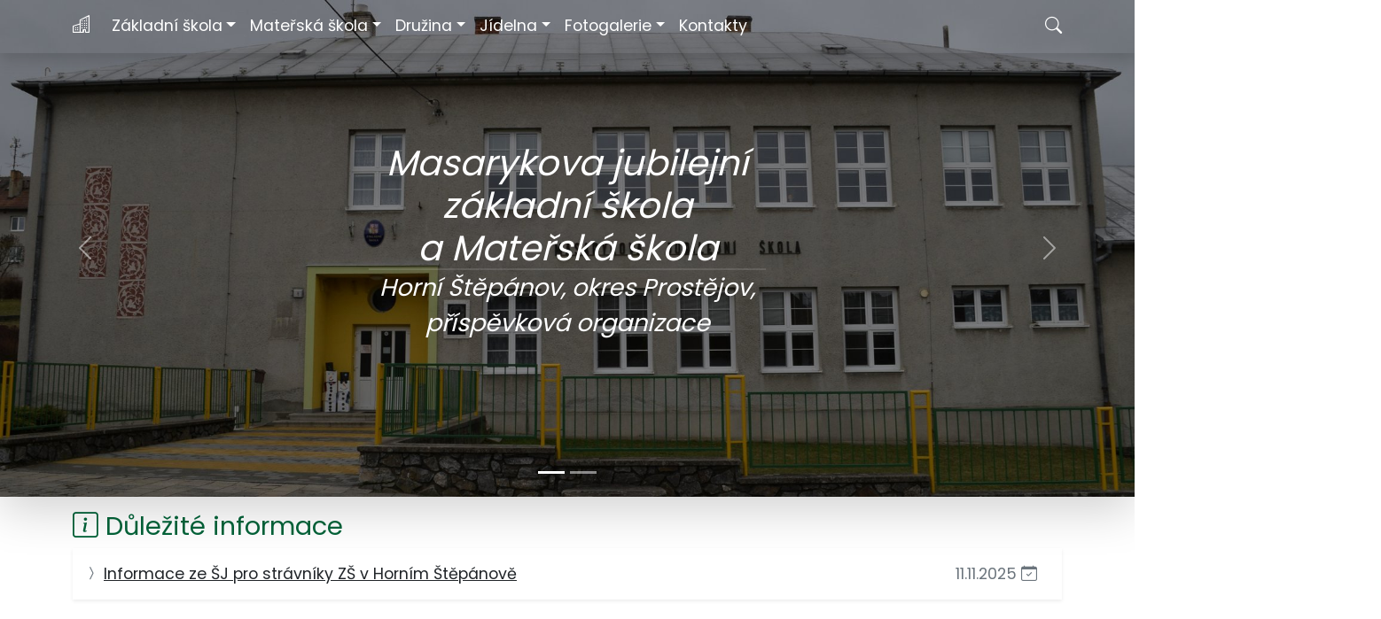

--- FILE ---
content_type: text/html; charset=UTF-8
request_url: https://www.zshornistepanov.cz/
body_size: 4474
content:
<!-- 
 ______           __
/\  ___\          \ \           Webove stranky # IT servis
\ \ \__ _____ ____ \ \  /\     ____ _  _  _      ____  ____
 \ \ __/\  /_/_// \ \ \/ /__  /  _ \ \/_\/_\    /\__/ /_/__\
  \ \ \\ \ \   / \ \ \ \/ _ \/\ \_\ \ \ \ \ \   \ \      / /__
   \ \_\\ \_\ /_/_\ \_\ \_\\ \ \____/\ \_\_\_\  _\ \__/\/\/_\ \
    \/_/ \/_/ \____\/\_\/_/ \/\/___/  \/_/\_\_\/\_\/_/_/\/___\/
                                               \/_/
-->

<!-- <!DOCTYPE HTML PUBLIC "-//W3C//DTD HTML 4.01 Transitional//EN" "http://www.w3.org/TR/html4/loose.dtd"> -->
<!doctype html>

<html lang="cs">


<head>
	<meta http-equiv="content-type" content="text/html; charset=UTF-8">
	<meta http-equiv="X-UA-Compatible" content="IE=edge">
	<meta name="copyright" content="Masarykova jubilejní základní škola a Mateřská škola Horní Štěpánov, okres Prostějov, příspěvková organizace">  
	<meta name="author" content="Frakom.cz 2021">
	<meta name="robots" content="index,follow,archive,snippet">
	<meta name="googlebot" content="index,follow,archive,snippet">
	<meta name="description" content="">
	<meta name="keywords" content="">
	<meta name="viewport" content="width=device-width, initial-scale=1">
	<title>Masarykova jubilejní ZŠ a MŠ Horní Štěpánov - oficiální webové stránky</title>
	<base target="_self">
	<link rel="apple-touch-icon" sizes="180x180" href="/img/apple-touch-icon.png">
	<link rel="icon" type="image/png" sizes="32x32" href="/img/favicon-32x32.png">
	<link rel="icon" type="image/png" sizes="16x16" href="/img/favicon-16x16.png">
	<link rel="manifest" href="/img/site.webmanifest">
	<link rel="mask-icon" href="/img/safari-pinned-tab.svg" color="#5bbad5">
	<link rel="shortcut icon" href="/img/favicon.ico">
	<meta name="msapplication-TileColor" content="#da532c">
	<meta name="msapplication-config" content="/img/browserconfig.xml">
	<meta name="theme-color" content="#ffffff">
	<script type="text/javascript" src="/js/cookieconsent.min.js"></script>
	<link rel="stylesheet" type="text/css" href="/css/bootstrap.min.css">
	<script type="text/javascript" src="/js/bootstrap.min.js"></script>
	<script type="text/javascript" src="/js/jquery.min.js"></script>
	<link rel="stylesheet" type="text/css" href="/css/styles.css">
	<link rel="stylesheet" type="text/css" href="/css/jquery.fancybox.min.css">
	<script type="text/javascript" src="/js/jquery.fancybox.min.js"></script>
	<script type="text/javascript" src="/js/functions.js"></script>
<link rel="stylesheet" type="text/css" href="/modules/NewsRss/css/styles.css">
<script type="text/javascript" src="/modules/NewsRss/js/functions.js"></script>
</head>

<body>


<nav class="navbar navbar-expand-lg navbar-light fixed-top shadow">
  <div class="container-lg">
    <a class="navbar-brand" href="/"><i class="bi bi-buildings"></i> <span class="d-lg-none">ZŠ a MŠ Horní Štěpánov</span></a>
    <button class="navbar-toggler first-button" type="button" data-bs-toggle="collapse" data-bs-target="#navbarContent" aria-controls="navbarContent" aria-expanded="false" aria-label="Toggle navigation">
      <span class="navbarTogglerIcon"><i class="bi bi-list"></i></span>
    </button>
    <div class="collapse navbar-collapse" id="navbarContent">
      <ul class="navbar-nav me-auto mb-2 mb-lg-0">
<li class="nav-item dropdown"><a href="/zakladni-skola" class="nav-link dropdown-toggle" data-bs-toggle="dropdown">Základní škola</a><ul class="dropdown-menu">
<li class="nav-item"><a href="/zakladni-skola-rozvrh-hodin-1-stupen" class="nav-link">Rozvrh hodin 1. stupeň</a></li>
<li class="nav-item"><a href="/zakladni-skola-rozvrh-hodin-2-stupen" class="nav-link">Rozvrh hodin 2. stupeň</a></li>
<li class="nav-item"><a href="/zakladni-skola-organizace-skolniho-roku" class="nav-link">Organizace školního roku</a></li>
<li class="nav-item"><a href="/zakladni-skola-zamestnanci" class="nav-link">Zaměstnanci</a></li>
<li class="nav-item"><a href="/zakladni-skola-dokumenty" class="nav-link">Dokumenty</a></li>
</ul>
</li>
<li class="nav-item dropdown"><a href="/materska-skola" class="nav-link dropdown-toggle" data-bs-toggle="dropdown">Mateřská škola</a><ul class="dropdown-menu">
<li class="nav-item"><a href="/materska-skola-zamestnanci" class="nav-link">Zaměstnanci</a></li>
<li class="nav-item"><a href="/materska-skola-dokumenty" class="nav-link">Dokumenty</a></li>
</ul>
</li>
<li class="nav-item dropdown"><a href="/skolni-druzina" class="nav-link dropdown-toggle" data-bs-toggle="dropdown">Družina</a><ul class="dropdown-menu">
<li class="nav-item"><a href="/skolni-druzina-zamestnanci" class="nav-link">Zaměstnanci</a></li>
</ul>
</li>
<li class="nav-item dropdown"><a href="/skolni-jidelna" class="nav-link dropdown-toggle" data-bs-toggle="dropdown">Jídelna</a><ul class="dropdown-menu">
<li class="nav-item"><a href="/skolni-jidelna-zamestnanci" class="nav-link">Zaměstnanci</a></li>
<li class="nav-item"><a href="/skolni-jidelna-jidelnicek" class="nav-link">Jídelníček</a></li>
</ul>
</li>
<li class="nav-item dropdown"><a href="/fotogalerie" class="nav-link dropdown-toggle" data-bs-toggle="dropdown">Fotogalerie</a><ul class="dropdown-menu">
<li class="nav-item"><a href="/fotogalerie-zakladni-skola" class="nav-link">Základní škola</a></li>
</ul>
</li>
<li class="nav-item"><a href="/kontakty" class="nav-link">Kontakty</a></li>
</ul>

      <div class="webSearchForm">
        <form action="/vyhledavani" method="get" class="d-flex">
          <input type="search" name="q" value="" maxlength="30" class="form-control form-control-sm" placeholder="Hledaný výraz..." aria-label="Search">
          <button type="submit" class="btn btn-outline-light btn-sm">Hledat</button>
        </form>
      </div>
      <div class="menuWebSearch" title="Hledat"><i class="bi bi-search"></i></div>
    </div>
  </div>
</nav>

<!-- bof carousel na uvodni strane -->
<div id="carouselCaptions" class="carousel slide mb-3" data-bs-ride="carousel">
<div class="carousel-indicators">
  <button type="button" data-bs-target="#carouselCaptions" data-bs-slide-to="0" class="active" aria-current="true" aria-label="Slide 1"></button>
  <button type="button" data-bs-target="#carouselCaptions" data-bs-slide-to="1" aria-label="Slide 2"></button>
</div>
<div class="carousel-inner shadow-lg">
  <div class="carousel-item active">
    <img src="/data/obrazky/carousel/01.jpg" class="d-block w-100" alt="">
    <div class="carousel-caption fst-italic pb-0X pb-md-4X d-noneX d-md-blockX position-absolute top-50 start-50 translate-middle">
      <h1>Masarykova jubilejní základní škola a&nbsp;Mateřská škola</h1>
      <hr>
      <p>Horní Štěpánov, okres Prostějov, příspěvková organizace</p>
    </div>
  </div>
  <div class="carousel-item">
    <img src="/data/obrazky/carousel/02.jpg" class="d-block w-100" alt="">
    <div class="carousel-caption fst-italic pb-0X pb-md-4X d-noneX d-md-blockX position-absolute top-50 start-50 translate-middle">
      <h1>Masarykova jubilejní základní škola a&nbsp;Mateřská škola</h1>
      <hr>
      <p>Horní Štěpánov, okres Prostějov, příspěvková organizace</p>
    </div>
  </div>
</div>
<button class="carousel-control-prev" type="button" data-bs-target="#carouselCaptions" data-bs-slide="prev">
  <span class="carousel-control-prev-icon" aria-hidden="true"></span>
  <span class="visually-hidden">Previous</span>
</button>
<button class="carousel-control-next" type="button" data-bs-target="#carouselCaptions" data-bs-slide="next">
  <span class="carousel-control-next-icon" aria-hidden="true"></span>
  <span class="visually-hidden">Next</span>
</button>
</div>
<!-- eof carousel na uvodni strane -->


<!-- bof .content -->
<div class="container-lg content mb-4">


<!-- bof newsRssMainPageNewsSectionBox -->
<div class="newsRssMainPageNewsSectionBox">

<h1 class="newsRssMainPageNewsSectionH1"><i class="bi bi-info-square"></i> Důležité informace</h1>


	<div class="container-lg">
		<div class="row newsRssMainPageSectionItems">
		<div class="col">

			<div class="row justify-content-between shadow-sm mb-4 py-2 py-md-3 newsRssMainPageSectionItem">
				<div class="col-12X col-8">
					<i class="bi bi-chevron-compact-right text-muted"></i>
					<a href="/dulezite-informace/informace-ze-sj-pro-stravniky-zs-v-hornim-stepanove" class="fw-boldX">Informace ze ŠJ pro strávníky ZŠ v Horním Štěpánově</a>
				</div>
				<div class="col-12X col-4 fs-6X text-end text-muted newsRssMainPageSectionItemDate">
					<span class="me-3">11.11.2025 <i class="bi bi-calendar-check"></i></span>
				</div>
			</div>

			<div class="row justify-content-between shadow-sm mb-4 py-2 py-md-3 newsRssMainPageSectionItem">
				<div class="col-12X col-8">
					<i class="bi bi-chevron-compact-right text-muted"></i>
					<a href="/dulezite-informace/oznameni-pro-stravniky-a-rodice" class="fw-boldX">Oznámení pro strávníky a rodiče</a>
				</div>
				<div class="col-12X col-4 fs-6X text-end text-muted newsRssMainPageSectionItemDate">
					<span class="me-3">11.11.2025 <i class="bi bi-calendar-check"></i></span>
				</div>
			</div>

			<div class="row justify-content-between shadow-sm mb-4 py-2 py-md-3 newsRssMainPageSectionItem">
				<div class="col-12X col-8">
					<i class="bi bi-chevron-compact-right text-muted"></i>
					<a href="/dulezite-informace/slavnostni-zahajeni-skolniho-roku-2025-2026" class="fw-boldX">Slavnostní zahájení školního roku 2025/2026</a>
				</div>
				<div class="col-12X col-4 fs-6X text-end text-muted newsRssMainPageSectionItemDate">
					<span class="me-3">29.8.2025 <i class="bi bi-calendar-check"></i></span>
				</div>
			</div>

			<div class="row justify-content-between shadow-sm mb-4 py-2 py-md-3 newsRssMainPageSectionItem">
				<div class="col-12X col-8">
					<i class="bi bi-chevron-compact-right text-muted"></i>
					<a href="/dulezite-informace/zapis-do-ms-pro-skolni-rok-2025-2026" class="fw-boldX">Zápis do MŠ pro školní rok 2025/2026</a>
				</div>
				<div class="col-12X col-4 fs-6X text-end text-muted newsRssMainPageSectionItemDate">
					<span class="me-3">25.4.2025 <i class="bi bi-calendar-check"></i></span>
				</div>
			</div>

			<div class="row justify-content-between shadow-sm mb-4 py-2 py-md-3 newsRssMainPageSectionItem">
				<div class="col-12X col-8">
					<i class="bi bi-chevron-compact-right text-muted"></i>
					<a href="/dulezite-informace/oznameni-rozhodnuti-o-prijeti-na-zs-pro-skolni-rok-2025-2026" class="fw-boldX">Oznámení rozhodnutí o přijetí na ZŠ pro školní rok 2025/2026</a>
				</div>
				<div class="col-12X col-4 fs-6X text-end text-muted newsRssMainPageSectionItemDate">
					<span class="me-3">22.4.2025 <i class="bi bi-calendar-check"></i></span>
				</div>
			</div>

		</div>
		</div>
	</div>
	<div class="text-end mb-3 mb-sm-0">
		<a href="/dulezite-informace" class="btn btn-outline-success btn-sm">Zobrazit všechny informace <i class="bi bi-arrow-right-short"></i></a>
	</div>

<h2><i class="bi bi-calendar-week"></i> Akce a události</h2>


	<div class="newsRssMainPageSectionItems">

			<div class="card h-100X shadow-sm mb-3 newsRssMainPageSectionItem">
				<div class="row g-0">
					<div class="col-xxl-4 col-xl-5 col-lg-5 col-md-6">
						<a href="/akce-a-udalosti/rozsviceni-vanocniho-stromku-s-mikulasskou-nadilkou-30-11-2025" title="Rozsvícení vánočního stromku s Mikulášskou nadílkou, 30.11.2025"><img src="/data/obrazky/clanky/akce_a_udalosti/rozsviceni_stromku_2025_s.jpg" class="img-fluid rounded-startX" alt="[img]"></a>
					</div>
					<div class="col-xxl-8 col-xl-7 col-lg-7 col-md-6">
						<div class="card-body">
							<p class="card-title mb-3"><a href="/akce-a-udalosti/rozsviceni-vanocniho-stromku-s-mikulasskou-nadilkou-30-11-2025" class="fw-bold">Rozsvícení vánočního stromku s Mikulášskou nadílkou, 30.11.2025</a></p>
							<p class="card-text">Obec Horní Štěpánov ve spolupráci se základní školou zve všechny občany na SLAVNOSTNÍ ROZSVÍCENÍ VÁNOČNÍHO STROMU s Mikulášskou nadílkou pro děti.  Akce proběhn...</p>
							<hr class="text-muted">
							<div class="card-text-footer">
								<div class="text-muted float-start"><i class="bi bi-calendar-check"></i> 23.11.2025</div>
								<div class="text-muted float-end"><i class="bi bi-eye"></i> 65</div>
								<div class="clearfix"></div>
							</div>
						</div>
					</div>
				</div>
			</div>

			<div class="card h-100X shadow-sm mb-3 newsRssMainPageSectionItem">
				<div class="row g-0">
					<div class="col-xxl-4 col-xl-5 col-lg-5 col-md-6">
						<a href="/akce-a-udalosti/vanocni-tvoreni-17-11-2025" title="Vánoční tvoření, 17.11.2025"><img src="/data/obrazky/clanky/akce_a_udalosti/vanocni_tvoreni_2024_s.jpg" class="img-fluid rounded-startX" alt="[img]"></a>
					</div>
					<div class="col-xxl-8 col-xl-7 col-lg-7 col-md-6">
						<div class="card-body">
							<p class="card-title mb-3"><a href="/akce-a-udalosti/vanocni-tvoreni-17-11-2025" class="fw-bold">Vánoční tvoření, 17.11.2025</a></p>
							<p class="card-text">Základní škola, Obec Horní Štěpánov a SDH zvou děti a jejich rodiče na předvánoční tvoření, které se uskuteční ve čtvrtek 27. listopadu 2025 od 15 hodin ve škol...</p>
							<hr class="text-muted">
							<div class="card-text-footer">
								<div class="text-muted float-start"><i class="bi bi-calendar-check"></i> 19.11.2025</div>
								<div class="text-muted float-end"><i class="bi bi-eye"></i> 53</div>
								<div class="clearfix"></div>
							</div>
						</div>
					</div>
				</div>
			</div>

			<div class="card h-100X shadow-sm mb-3 newsRssMainPageSectionItem">
				<div class="row g-0">
					<div class="col-xxl-4 col-xl-5 col-lg-5 col-md-6">
						<a href="/akce-a-udalosti/tradicni-brouckiada-16-11-2025" title="Tradiční BROUČKIÁDA, 16.11.2025"><img src="/data/obrazky/clanky/akce_a_udalosti/Brouckiada_2025_s.jpg" class="img-fluid rounded-startX" alt="[img]"></a>
					</div>
					<div class="col-xxl-8 col-xl-7 col-lg-7 col-md-6">
						<div class="card-body">
							<p class="card-title mb-3"><a href="/akce-a-udalosti/tradicni-brouckiada-16-11-2025" class="fw-bold">Tradiční BROUČKIÁDA, 16.11.2025</a></p>
							<p class="card-text">Milé děti, přátelé, vážení rodiče, spoluobčané zveme Vás na tradiční BROUČKIÁDU aneb Broučkové jdou spát. Sraz všech účastníků je před Obchůdkem u Vlasty 16. li...</p>
							<hr class="text-muted">
							<div class="card-text-footer">
								<div class="text-muted float-start"><i class="bi bi-calendar-check"></i> 11.11.2025</div>
								<div class="text-muted float-end"><i class="bi bi-eye"></i> 68</div>
								<div class="clearfix"></div>
							</div>
						</div>
					</div>
				</div>
			</div>

		</div>
	</div>

	<div class="text-end mb-3 mb-sm-0">
		<a href="/akce-a-udalosti" class="btn btn-outline-success btn-sm">Zobrazit všechny akce a události <i class="bi bi-arrow-right-short"></i></a>
	</div>


</div>
<!-- eof newsRssMainPageNewsSectionBox -->
</div>
<!-- eof .content -->

<!-- bof map -->
<p class="my-2 map">
    <iframe allowfullscreen="" width="100%" height="300" loading="lazy" src="https://www.google.com/maps/embed?pb=!1m14!1m8!1m3!1d2588.630789595972!2d16.7892603!3d49.5481201!3m2!1i1024!2i768!4f13.1!3m3!1m2!1s0x471266bba80fb71f%3A0xb192111908e904c4!2zWsOha2xhZG7DrSDFoGtvbGEgTWFzYXJ5a292YSBKdWJpbGVqbsOt!5e0!3m2!1scs!2scz!4v1693499895536!5m2!1scs!2scz" style="border:0;"></iframe>
</p>
<!-- eof map -->

<!-- bof .footerWrapper -->
<div class="container-fluid bg-lightX border-topX border-bottomX footerWrapper">
  <div class="container-lg pt-3X py-3X pt-3">
    <div class="row">
<div class="col-sm-2">
<p><a href="https://www.regionhana.cz/" target="_blank"><img alt="" src="https://www.zshornistepanov.cz/data/obrazky/loga_pata/region_hana.jpg" style="display: block;"></a></p>
</div>

<div class="col-sm-2">
<p><a href="https://www.skolaonline.cz/" target="_blank"><img alt="" src="https://www.zshornistepanov.cz/data/obrazky/loga_pata/skolaonline.jpg" style="display: block;"></a></p>
</div>

<div class="col-sm-2">
<p><img alt="" src="https://www.zshornistepanov.cz/data/obrazky/loga_pata/bovys.jpg" style="color: rgb(0, 0, 238); display: block;"></p>
</div>

<div class="col-sm-2">
<p> </p>
</div>

<div class="col-sm-2">
<p><a href="https://www.zshornistepanov.cz/data/dokumenty/zs/Projekt_prispevky_obedy_do_skol.pdf" target="_blank"><img alt="" src="https://www.zshornistepanov.cz/data/obrazky/loga_pata/projekt_prispevky_na_obedy_do_skol.jpg"></a></p>
</div>

<div class="col-sm-2">
<p><a href="https://opjak.cz/" target="_blank"><img alt="" src="https://www.zshornistepanov.cz/data/obrazky/loga_pata/opjak.jpg" style="display: block;"></a></p>
</div>
</div>
  </div>
</div>
<!-- eof .footerWrapper -->

<!-- bof .footer -->

<div class="container-fluid mt-3X footer">
<div class="container-lg mt-3X pt-3 text-muted">
	<div class="row">
		<div class="col-12 col-md-6X col-lg-6 text-center text-lg-start"><p>&copy; 2013-2025 Masarykova jubilejní základní škola a Mateřská škola Horní Štěpánov, okres Prostějov, příspěvková organizace</p></div>
		<div class="col-12 col-md-6X col-lg-6 col text-center text-lg-end">
			<p>
				by <a href="https://www.frakom.cz" target="_blank" title="Tvorba webových stránek" class="text-decoration-none">frakom</a> &middot; 
				<a href="/prohlaseni-o-pristupnosti">Přístupnost</a> &middot; <a href="/gdpr">GDPR</a> &middot; 
				<span class="ccb__edit__footer__consent-modal-setting ccb__edit">Cookies</span> &middot; 
				<a href="/mapa-stranek" title="Mapa stránek">Mapa stránek</a>			</p>
		</div>
	</div>
</div>
</div><!-- eof .footer -->

<a href="#" class="back-to-top"><span><i class="bi bi-arrow-up"></i></span></a>

</body>

</html>


--- FILE ---
content_type: text/css
request_url: https://www.zshornistepanov.cz/css/styles.css
body_size: 1400
content:
@import url("https://fonts.googleapis.com/css?family=Poppins:400,700&subset=latin-ext");
@import url("bootstrap-icons.min.css");

body {
  font-family: "Poppins", Tahoma, Arial, sans-serif;
  font-size: 1.2rem;
}

body a, body a:visited {
  color:  inherit;
}

body a:hover {
  color:  inherit;
  text-decoration: none;
}

/* navbar  */

.navbar {
  background-color: transparent;
  transition: 500ms ease;
}

.navbar.navbar-scrolled {
  background-color: rgb(3 99 57 / 95%);
}

.navbar-light .navbar-toggler {
  color: #fff;
  border: none;
}

.dropdown-menu {
  border:  none;
  border-radius: 0;
  background-color: rgb(3 99 57 / 95%);
  box-shadow: 0 .5rem 1rem rgba(0,0,0,.15)!important;
  padding: 0.5rem;
}

.navbar-nav .dropdown-menu {
  margin-top: 0.5rem;
}

.dropdown-menu .dropdown-menu {
  top: 0;
  left: 100%;
}

.dropdown-menu .nav-link {
  padding-left: 2%;
}

.navbar-light .navbar-nav .nav-link {
  font-size: 1rem;
  color: #fff;
  white-space: nowrap;
  border-bottom: 2px solid transparent;
}

.navbar-light .navbar-brand:hover {
  color: #fff;
}

.navbar-light .navbar-nav .nav-link:hover,
.navbar-light .navbar-nav .nav-link:focus
/*,.navbar-light .navbar-brand:hover {*/
{
  color: #fff;
  /*background-color: #198754;*/
  border-bottom: 2px solid #198754;
}

.navbar-light .navbar-nav .nav-link.active,
.navbar-light .navbar-nav .nav-link.active, .navbar-light .navbar-nav .show>.nav-link {
  color: #fff;
  /*background-color: #198754;*/
  border-bottom: 2px solid #198754;
}

/*.navbar-light .navbar-nav .dropdown-menu .nav-link:hover {
    border-bottom: 2px solid #036339;
}*/

.navbar-light .navbar-nav .dropdown-menu .nav-link.active, .navbar-light .navbar-nav .show>.nav-link {
/ *  border-bottom: 2px solid #036339;*/
}

.navbar-brand {
  padding-top: 0;
}

.navbar-light .navbar-brand {
   color: #fff;
}

.navbarTogglerIcon {
  font-size: 1.6rem;
  font-weight: bold;
}

.navbar-toggler:focus {
  box-shadow: none;
}

/* nav pills */

.nav-pills .nav-link.active, .nav-pills .show>.nav-link {
  background-color: #198754;
}

.nav-link, .nav-link:focus, .nav-link:hover {
  color: rgb(3 99 57 / 95%);
}

/* breadcrumbs  */

.breadcrumbs {
   margin-top: 4rem;
}

.breadcrumb {
  font-size: 0.7rem;
}

.breadcrumb a {
  color: #6c757d !important;
}

.breadcrumb a:hover {
  color: #6c757d;
  text-decoration: none;
}

/* content  */

.content {
  font-size: 0.9rem;
}

.content h1 {
  font-size: calc(1.375rem + 1vw);
  color: #036339;
  margin-bottom: revert;
}

.content h2 {
  font-size: calc(1.325rem + .1vw);
  color: #036339;
  margin-bottom: revert;
}

.content .btn {
  font-size: 0.8rem;
}

.content .pagination-sm .page-link {
  font-size: 0.7rem;
}

/* carousel */

.carousel-caption {
  bottom: auto;
  font-size: 0.4rem;
}

.carousel-caption h1 {
  font-size: 0.6rem;
  margin-bottom: 0;
}

.carousel-caption hr {
  margin-top: 0;
  margin-bottom: 0;
}

/* map */

.map {
  border-top: 1px solid #036339;
}

/* back-to-top */

.back-to-top {
  background-color: #047c48e8;
  position: fixed;
  right: 1%;
  bottom: 9%;
  display: none;
  opacity: 0.9;
  margin: 0;
  padding: 1%;
  text-decoration: none;
}

.back-to-top span {
  color: #fff;
}

/* webSearch  */

.webSearchForm {
  display: none;
}

.webSearchForm .form-control, .webSearchForm .btn {
  border-radius: 0;
  font-size: 0.8rem;
}

.menuWebSearch:hover {
  cursor: pointer;
}

.menuWebSearch {
  color: #fff;
}

/* footerWrapper  */

.footerWrapper {
  font-size: 0.8em;
  color: #fff;
  background-color: #036339;
}

.footerWrapper a {
  color: inherit;
}

.footerWrapper a:hover {
  text-decoration: none;
}

/* footer */

.container-fluid.footer {
  background-color: #eee;
}

.footer {
  font-size: 0.7em;
}

/* cookieconsent */
.footer span.ccb__edit {
  text-decoration: underline;
}

.footer span.ccb__edit:hover {
  text-decoration: none;
}

@media (min-width: 576px) { /* sm */
  .carousel-caption {
    font-size: 1rem;
  }
  
  .carousel-caption h1 {
    font-size: 1.3rem;
  }
}

@media (min-width: 768px) { /* md */
  .breadcrumb {
    font-size: 0.8rem;
  }

  .carousel-caption {
    font-size: 1.2rem;
  }
  
  .carousel-caption h1 {
    font-size: 1.8rem;
  }
}

@media (min-width: 992px) { /* lg */
  .dropdown .dropdown>.dropdown-toggle::after {
    border-top: .3em solid transparent;
    border-bottom: .3em solid transparent;
    border-right: .3em solid transparent;
    border-left: .3em solid;
    margin-left: 0.6em;
    vertical-align: 0;
  }

  .breadcrumbs {
     margin-top: 5rem;
  }

  .breadcrumb {
    font-size: 1rem;
  }

  .navbar-light .navbar-nav .nav-link {
    font-size: 1rem;
  }

  .content {
    font-size: 1rem;
  }

  .content h1 {
    font-size: calc(1.375rem + 0.9vw);
  }
  
  .content h2 {
    font-size: calc(1.325rem + .6vw);
  }
  
  .content .btn {
    font-size: 1rem;
  }

  .carousel-caption {
    font-size: 1.3rem;
  }
  
  .carousel-caption h1 {
    font-size: 2.1rem;
  }

  .footer {
    font-size: 0.8em;
  }

  .content .pagination-sm .page-link {
    font-size: 0.8rem;
  }
}

@media (min-width: 1200px) { /* xl */
  .navbar-light .navbar-nav .nav-link {
    font-size: 1.1rem;
  }

  .content {
    font-size: 1.1rem;
  }

  .content h1 {
    font-size: calc(1rem + 1vw);
  }
  
  .content h2 {
    font-size: calc(1.325rem + .7vw);
  }
  
  .carousel-caption {
    font-size: 1.7rem;
  }
  
  .carousel-caption h1 {
    font-size: 2.5rem;
  }
}

@media (min-width: 1400px) { /* xxl */
  .navbar-light .navbar-nav .nav-link {
    font-size: 1.2rem;
  }

  .content {
    font-size: 1.2rem;
  }

  .carousel-caption {
    font-size: 2rem;
  }
  
  .carousel-caption h1 {
    font-size: 2.8rem;
  }
}
